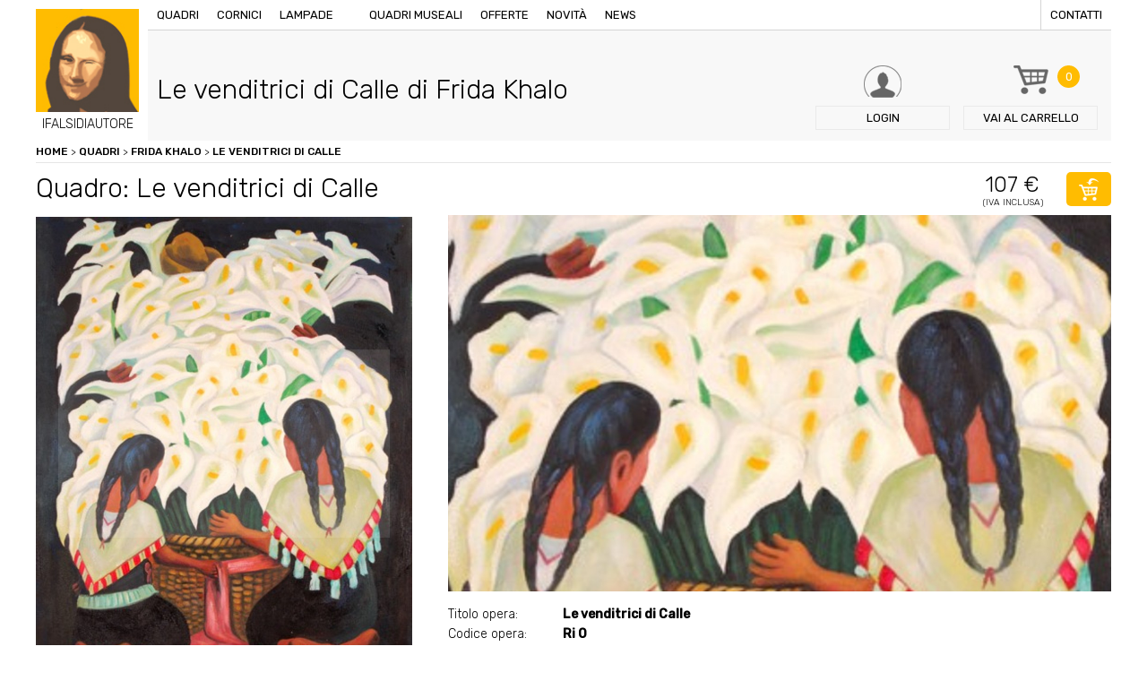

--- FILE ---
content_type: text/html; charset=UTF-8
request_url: https://www.ifalsidiautore.it/quadri/frida-khalo/le-venditrici-di-calle
body_size: 6886
content:
<!doctype html>
<html xmlns="http://www.w3.org/1999/xhtml" xml:lang="en" lang="en">
<!--[if lt IE 9]>
<script src="http://html5shim.googlecode.com/svn/trunk/html5.js"></script>
<![endif]-->
<head>
<title>Quadro Le venditrici di Calle di Rivera-Khalo, falso d'autore 60x50cm Personaggi e scene di vita</title>
<meta name="description" content="I Falsi di Autore presentano Le venditrici di Calle il falso di autore del pittore Rivera-Khalo, opera Personaggi e scene di vita con dimensioni 60x50cm. Acquista adesso il tuo quadro, il tuo falso d'autore." />
<meta http-equiv="Content-Type" content="text/html; charset=UTF-8" />
<meta name="viewport" content="width=device-width, initial-scale=1, maximum-scale=1, user-scalable=no" />
<link href="https://www.ifalsidiautore.it/css/screen.css" rel="stylesheet" type="text/css" />
<link href="https://www.ifalsidiautore.it/js/touchTouch/touchTouch.css" rel="stylesheet" type="text/css" />
<link href='https://fonts.googleapis.com/css?family=Rubik:400,500,300' rel='stylesheet' type='text/css'>
<link rel="icon" href="https://www.ifalsidiautore.it/favicon.ico" />
<link rel="apple-touch-icon" sizes="57x57" href="https://www.ifalsidiautore.it/favicon/apple-icon-57x57.png">
<link rel="apple-touch-icon" sizes="60x60" href="https://www.ifalsidiautore.it/favicon/apple-icon-60x60.png">
<link rel="apple-touch-icon" sizes="72x72" href="https://www.ifalsidiautore.it/favicon/apple-icon-72x72.png">
<link rel="apple-touch-icon" sizes="76x76" href="https://www.ifalsidiautore.it/favicon/apple-icon-76x76.png">
<link rel="apple-touch-icon" sizes="114x114" href="https://www.ifalsidiautore.it/favicon/apple-icon-114x114.png">
<link rel="apple-touch-icon" sizes="120x120" href="https://www.ifalsidiautore.it/favicon/apple-icon-120x120.png">
<link rel="apple-touch-icon" sizes="144x144" href="https://www.ifalsidiautore.it/favicon/apple-icon-144x144.png">
<link rel="apple-touch-icon" sizes="152x152" href="https://www.ifalsidiautore.it/favicon/apple-icon-152x152.png">
<link rel="apple-touch-icon" sizes="180x180" href="https://www.ifalsidiautore.it/favicon/apple-icon-180x180.png">
<link rel="icon" type="image/png" sizes="192x192" href="https://www.ifalsidiautore.it/favicon/android-icon-192x192.png">
<link rel="icon" type="image/png" sizes="32x32" href="https://www.ifalsidiautore.it/favicon/favicon-32x32.png">
<link rel="icon" type="image/png" sizes="96x96" href="https://www.ifalsidiautore.it/favicon/favicon-96x96.png">
<link rel="icon" type="image/png" sizes="16x16" href="https://www.ifalsidiautore.it/favicon/favicon-16x16.png">
<link rel="manifest" href="https://www.ifalsidiautore.it/favicon/manifest.json">
<meta name="msapplication-TileColor" content="#ffffff">
<meta name="msapplication-TileImage" content="https://www.ifalsidiautore.it/favicon/ms-icon-144x144.png">
<meta name="theme-color" content="#ffffff">
<meta itemprop="name" content="Quadro Le venditrici di Calle di Rivera-Khalo, falso d'autore 60x50cm Personaggi e scene di vita">
<meta itemprop="description" content="I Falsi di Autore presentano Le venditrici di Calle il falso di autore del pittore Rivera-Khalo, opera Personaggi e scene di vita con dimensioni 60x50cm. Acquista adesso il tuo quadro, il tuo falso d'autore."><meta itemprop="image" content="https://www.ifalsidiautore.it/uploads/2018-11-2/1200-1200/social_tmp.jpg">
<meta name="twitter:card" content="summary_large_image">
<meta name="twitter:site" content="@iFalsidAutore">
<meta name="twitter:title" content="Quadro Le venditrici di Calle di Rivera-Khalo, falso d'autore 60x50cm Personaggi e scene di vita">
<meta name="twitter:description" content="I Falsi di Autore presentano Le venditrici di Calle il falso di autore del pittore Rivera-Khalo, opera Personaggi e scene di vita con dimensioni 60x50cm. Acquista adesso il tuo quadro, il tuo falso d'autore.">
<meta name="twitter:creator" content="@iFalsidAutore"><meta name="twitter:image:src" content="https://www.ifalsidiautore.it/uploads/2018-11-2/600-600/social_tmp.jpg">
<meta property="og:title" content="Quadro Le venditrici di Calle di Rivera-Khalo, falso d'autore 60x50cm Personaggi e scene di vita" />
<meta property="og:type" content="article" />
<meta property="og:url" content="https://www.ifalsidiautore.it/quadri/frida-khalo/le-venditrici-di-calle" /><meta property="og:image" content="https://www.ifalsidiautore.it/uploads/2018-11-2/1200-1200/social_tmp.jpg">
<meta property="og:description" content="I Falsi di Autore presentano Le venditrici di Calle il falso di autore del pittore Rivera-Khalo, opera Personaggi e scene di vita con dimensioni 60x50cm. Acquista adesso il tuo quadro, il tuo falso d'autore." />
<script type="application/ld+json">
{
"@context": "https://schema.org",
"@type": "Product",
"image": "https://www.ifalsidiautore.it/uploads/2016-6-30/420-272/RI020ESS_0085_venditrici_di_calle.jpg",
"name": "Quadro Le venditrici di Calle di Rivera-Khalo, falso d'autore 60x50cm Personaggi e scene di vita",
"description": "I Falsi di Autore presentano Le venditrici di Calle il falso di autore del pittore Rivera-Khalo, opera Personaggi e scene di vita con dimensioni 60x50cm. Acquista adesso il tuo quadro, il tuo falso d'autore.",
"mpn": "3076",
"brand": {
"@type": "Thing",
"name": "ifalsidautore.it"
},
"offers": {
"@type": "AggregateOffer",
"priceCurrency": "EUR",
"highPrice": "107",
"lowPrice": "107",
"itemCondition": "https://schema.org/NewCondition",
"offers": [
{
"@type": "Offer",
"url": "https://www.ifalsidiautore.it/quadri/frida-khalo/le-venditrici-di-calle"
}
]
}
}
</script>
<script>(function(w,d,s,l,i){w[l]=w[l]||[];w[l].push({'gtm.start':
new Date().getTime(),event:'gtm.js'});var f=d.getElementsByTagName(s)[0],
j=d.createElement(s),dl=l!='dataLayer'?'&l='+l:'';j.async=true;j.src=
'https://www.googletagmanager.com/gtm.js?id='+i+dl;f.parentNode.insertBefore(j,f);
})(window,document,'script','dataLayer','GTM-N2N88HH');</script>
<script type="text/javascript">
var _iub = _iub || [];
_iub.csConfiguration = {
"consentOnContinuedBrowsing":false,"countryDetection":true,"enableCcpa":true,"enableLgpd":true,"enableTcf":true,"floatingPreferencesButtonDisplay":false,"googleAdditionalConsentMode":true,"invalidateConsentWithoutLog":true,"logLevel":"info","perPurposeConsent":true,"siteId":2810848,"whitelabel":false,"cookiePolicyId":32626337,"lang":"it",
"banner":{ "acceptButtonCaptionColor":"white","acceptButtonColor":"#FFBC01","acceptButtonDisplay":true,"backgroundColor":"#ffffff","backgroundOverlay":true,"closeButtonDisplay":false,"customizeButtonCaptionColor":"white","customizeButtonColor":"#212121","customizeButtonDisplay":true,"explicitWithdrawal":true,"listPurposes":true,"position":"float-bottom-center","rejectButtonCaptionColor":"white","rejectButtonColor":"#FFBC01","rejectButtonDisplay":true,"textColor":"#010101" },
"callback": {
onPreferenceExpressedOrNotNeeded: function(preference) {
dataLayer.push({
iubenda_ccpa_opted_out: _iub.cs.api.isCcpaOptedOut()
});
if (!preference) {
dataLayer.push({
event: "iubenda_preference_not_needed"
});
} else {
if (preference.consent === true) {
dataLayer.push({
event: "iubenda_consent_given"
});
} else if (preference.consent === false) {
dataLayer.push({
event: "iubenda_consent_rejected"
});
} else if (preference.purposes) {
for (var purposeId in preference.purposes) {
if (preference.purposes[purposeId]) {
dataLayer.push({
event: "iubenda_consent_given_purpose_" + purposeId
});
}
}
}
}
}
}
};
</script>
<script type="text/javascript" src="//cdn.iubenda.com/cs/tcf/stub-v2.js"></script>
<script type="text/javascript" src="//cdn.iubenda.com/cs/tcf/safe-tcf-v2.js"></script>
<script type="text/javascript" src="//cdn.iubenda.com/cs/ccpa/stub.js"></script>
<script type="text/javascript" src="//cdn.iubenda.com/cs/iubenda_cs.js" charset="UTF-8" async></script>
<style>.breadcrumbs ol{margin:0; padding:0;}
.breadcrumbs ol li{list-style:none; display:inline-block;}
</style></head>
<body class=" father-934 current-3076 paging-single">
<div class="griglia"><header class="box  box4_4 col1th box-id-2">
<a href="/" title="" class="logo">
<img src="/images/logo-ifalsidiautore.jpg" alt="" />
<span>IFALSIDIAUTORE</span>
</a>
<div class="top">
<div class="bg_menu"></div>
<div class="btn_menu"><span>Menu</span></div>
<nav class="menu">
<a href="/" title="Vendita copie di quadri famosi dipinti a mano ad olio su tela" class="logo_mobile">IFALSIDIAUTORE</a>
<a href="/quadri" title="Quadri d'autore, opere pittoriche false, quadri ad olio.">Quadri</a>
<a href="/cornici" title="Vendita cornici per quadri d'autore.">Cornici</a>
<a href="/lampade-stile-tiffany-e-moderne" title="Vendita lampade Tiffany o lampade moderne.">Lampade</a>
<a href="#" title=""></a>
<a href="/quadri-museali" title="Quadri museali, opere uniche da museo, ordina la tua copia.">Quadri museali</a>
<a href="/offerte" title="Offerte Opere, quadri, lampade e sculture in offerta.">Offerte</a>
<a href="/novita" title="Novità quadri lampade e cornici.">Novità</a>
<a href="/news/p/2018" title="Notizie artistiche, news legate al mondo dell'arte.">News</a>
<a href="/contatti" title="Contattare I Falsi di Autore di via Vittorio Emanuele 60 a Brescia." class="last">Contatti</a>
</nav>
</div>
<div class="box_search">
<p>Cerca nel sito quadri, sculture, lampade o cornici</p>
<form action="#">
<input type="text" name="query" placeholder="Inserisci parola da ricercare" />
<input type="hidden" value="it" name="lingua" />
<button type="submit" class="btn btn_fix bg_orange">Cerca</button>
</form>
</div>
<a href="/login" title="Login / Registrazione" class="btn_header login"><span class="txt">Login</span></a>
<a href="/carrello" title="Carrello de I Falsi di Autore, Acquista i nostri falsi originali." class="btn_header carrello"><span class="numb bg_orange">0</span><span class="txt"><span>Vai al </span>carrello</span></a>
<span class="btn_header cerca"><span class="txt">Cerca</span></span>
<div class="clear"></div>
</header><div class=clear></div><div style="display:none;">https://www.ifalsidiautore.it</div>
<div class="box  box4_4 col1th box-id-7" data-baseurl="https://www.ifalsidiautore.it/">
<div class="breadcrumbs">
<ol itemscope itemtype="http://schema.org/BreadcrumbList">
<li itemprop="itemListElement" itemscope itemtype="http://schema.org/ListItem" class="item_3076">
<a itemscope itemtype="http://schema.org/Thing"	itemprop="item" href="/" title="Vendita copie di quadri famosi dipinti a mano ad olio su tela" class="liv1" id="https://www.ifalsidiautore.it/">Home</a>&nbsp;>&nbsp;
<span itemprop="position" content="1"></span>
<span itemprop="name" content="Le venditrici di Calle"></span>
<li itemprop="itemListElement" itemscope itemtype="http://schema.org/ListItem" class="item_5">
<a itemscope itemtype="http://schema.org/Thing"	itemprop="item" href="/quadri" title="Quadri d'autore, opere pittoriche false, quadri ad olio." class="liv2" id="https://www.ifalsidiautore.it/quadri">Quadri</a>&nbsp;>&nbsp;
<span itemprop="position" content="2"></span>
<span itemprop="name" content="Quadri"></span>
<li itemprop="itemListElement" itemscope itemtype="http://schema.org/ListItem" class="item_934">
<a itemscope itemtype="http://schema.org/Thing"	itemprop="item" href="/quadri/frida-khalo" title="Frida Khalo" class="liv2" id="https://www.ifalsidiautore.it/quadri/frida-khalo">Frida Khalo</a>&nbsp;>&nbsp;
<span itemprop="position" content="3"></span>
<span itemprop="name" content="Frida Khalo"></span>
<li itemprop="itemListElement" itemscope itemtype="http://schema.org/ListItem" class="item_3076">
<a itemscope itemtype="http://schema.org/Thing" itemprop="item" href="/quadri/frida-khalo/le-venditrici-di-calle" title="Le venditrici di Calle" class="liv3" id="https://www.ifalsidiautore.it/quadri/frida-khalo/le-venditrici-di-calle">Le venditrici di Calle</a>
<span itemprop="position" content="4"></span>
<span itemprop="name" content="Le venditrici di Calle"></span>
</ol>
</div>
</div><div class=clear></div><div class="box  box4_4 col1th box-id-8">
<div class="box_title item_3076 padre_934">
<h1 class="title1">Le venditrici di Calle di Frida Khalo</h1>
<p class="title2"></p>
</div>
</div><div class=clear></div><div class="box  box4_4 col1th box-id-11">
<div class="title_prodotto">
<h2 class="title1">Quadro: Le venditrici di Calle</h2>
<p class="price"><span class="title2">107 €</span><span class="iva">(Iva inclusa)</span></p>
<form action="/plugins/Ecommerce.Execute.php" class="addToCart">
<input type="hidden" name="pagina[]" value="3076" />
<input type="hidden" name="l" value="it" />
<input type="hidden" name="action" value="add" />
<input type="hidden" name="redirect" value="https://www.ifalsidiautore.it/carrello" />
<button class="btn btn_icon btn_cart bg_orange"></button>
</form>
</div>
<div class="dettaglio_prodotto">
<div class="prodotto_sx"><div class="cover_prodotto foto_1"><img src="/uploads/2016-6-30/1620-0/RI020ESS_0085_venditrici_di_calle.jpg"  alt="Le venditrici di Calle" title="Le venditrici di Calle" loading="lazy" /></div>
<div class="thumb">
<div class="mask"><img src="/uploads/2016-6-30/172-172/RI020ESS_0085_venditrici_di_calle.jpg"  alt="Le venditrici di Calle" title="Le venditrici di Calle" class="thumb_1" loading="lazy" />
</div>
</div>
<div class="thumb mobile">
<div class="mask"><a href="/uploads/2016-6-30/800-0/RI020ESS_0085_venditrici_di_calle.jpg" title="Le venditrici di Calle"><img src="/uploads/2016-6-30/180-180/RI020ESS_0085_venditrici_di_calle.jpg"  alt="Le venditrici di Calle" title="Le venditrici di Calle" class="thumb_1" loading="lazy" /></a>
</div>
</div>
</div>
<div class="prodotto_dx">
<div class="scheda_tecnica">
<p><span>Titolo opera:</span> <strong>Le venditrici di Calle</strong></p>
<p><span>Codice opera:</span> <strong>Ri 0 </strong></p>
<p><span>Artista:</span> <a href="/quadri/frida-khalo" title="Frida Khalo"><strong>Rivera-Khalo</strong></a></p><p><span>Dimensioni:</span> <strong>60x50cm</strong></p>
<p><span>Categorie:</span> <strong>Contemporanei<br /> Moderni<br /> Novecento<br /> Personaggi e scene di vita<br /> </strong></p>
<p><span>Condizioni:</span> <strong></strong></p><p><span>Quantità:</span> <strong>0 *</strong></p>
<p><span>Genere:</span> <strong></strong></p>
<p><span>Prezzo:</span> <strong>106,57€ iva inc.</strong></p>
</div>
<form action="/plugins/Ecommerce.Execute.php" class="addToCart2">
<input type="hidden" name="pagina[]" value="3076" />
<input type="hidden" name="l" value="it" />
<input type="hidden" name="action" value="add" />
<input type="hidden" name="redirect" value="https://www.ifalsidiautore.it/carrello" />
<button class="btn btn_icon btn_cart2 bg_orange">acquista</button>
</form>
</div>
</div>
<div class="banner_avviso bg_lightgrey mt20"><p>Olio su tela eseguito rigorosamente a mano da esperti maestri copisti, che ne fanno un&#39;opera unica. L&#39;immagine in oggetto &egrave; una fotografia di un nostro quadro, che ne fa apprezzare la tecnica di esecuzione e la fedelt&agrave; all&#39;originale. Ogni opera &egrave; poi corredata da certificato di garanzia se richiesto. Offriamo il dipinto senza telaio per facilit&agrave;, sicurezza ed economicit&agrave; nel trasporto, telaio/cornice acquistabile a parte.&nbsp;(le sole tele vengono spedite arrotolate in un tubo rigido ben chiuso consegna in pochi giorni&nbsp;con Bartolini).&nbsp;Se con cornice/telaio invece tempi di 10 giorni circa</p>
</div>
<div class="banner_dispo bg_lightyellow mt20"><p><strong>* ORDINANDO L&#39;OPERA DOVRAI PAGARE SUBITO UN ACCONTO DEL 50% E UNA MAGGIORAZIONE 10% PER OGNI TELA SU RICHIESTA</strong>: tale maggiorazione &egrave; necessaria visto che realizziamo appositamente per Lei il dipinto non presente nei nostri magazzini.</p>
<p>I tempi di attesa sono di circa 45/60 giorni perch&egrave; ogni dipinto &egrave; eseguito interamente a mano. La copia verr&agrave; eseguita sulla base della foto del dipinto originale in nostro possesso. &nbsp;Il pagamento del saldo verr&agrave; effettuato ad opera conclusa tramite avviso da parte nostra per e-mail. &nbsp;Per maggiori informazioni scrivere a <a href="mailto:info@ifalsidiautore.it">info@ifalsidiautore.it</a></p>
</div>
</div><div class=clear></div>
<div class="box  box4_4 col1th box-id-12">
<p class="open_prodotti title2 mt40">Prodotti che potresti abbinare</p>
<div class="abbinamenti">
<div class="menu_abbinamenti">
<span class="active">Cornici</span>
<span>Quadri</span>
</div>
<div class="box_abbinamenti active">
<div class="elenco_prodotti">
</div>
</div>
<div class="box_abbinamenti">
<div class="elenco_prodotti">
<div class="box_prodotto">
<div class="txttop">
<p><a href="/donne" title="donne"><strong>donne</strong></a></p>
</div>
<div class="image"><a href="/donne" title="donne"><img src="/uploads/2016-6-30/220-0/womens%20picasso%20.jpg"  alt="donne" title="donne" loading="lazy" /></a></div>
<div class="txt">
<p>50x60cm</p>
<div class="price">
<span class="prezzo_ok">131€</span>
</div>
<form action="/plugins/Ecommerce.Execute.php?action=add&pagina=3254&l=it&redirect=https://www.ifalsidiautore.it/carrello" method="post">
<button class="btn btn_icon btn_cart bg_orange"></button>
</form>
<a href="/donne" title="donne" class="btn btn_small bg_orange">Dettagli</a>
<div class="clear"></div>
</div>
</div>
<div class="box_prodotto">
<div class="txttop">
<p><a href="/quadri/lautrec/lovers-2" title="Lovers 2"><strong>Lovers 2</strong></a></p>
</div>
<div class="image"><a href="/quadri/lautrec/lovers-2" title="Lovers 2"><img src="/uploads/2016-6-30/220-0/lautrec%20a%20letto%2050x60cm.JPG"  alt="Lovers 2" title="Lovers 2" loading="lazy" /></a></div>
<div class="txt">
<p>50x60cm</p>
<div class="price">
<span class="prezzo_ok">122€</span>
</div>
<form action="/plugins/Ecommerce.Execute.php?action=add&pagina=4648&l=it&redirect=https://www.ifalsidiautore.it/carrello" method="post">
<button class="btn btn_icon btn_cart bg_orange"></button>
</form>
<a href="/quadri/lautrec/lovers-2" title="Lovers 2" class="btn btn_small bg_orange">Dettagli</a>
<div class="clear"></div>
</div>
</div>
<div class="box_prodotto">
<div class="txttop">
<p><a href="/quadri/picasso/portrait-femme" title="Portrait femme"><strong>Portrait femme</strong></a></p>
</div>
<div class="image"><a href="/quadri/picasso/portrait-femme" title="Portrait femme"><img src="/uploads/2016-6-30/220-0/picass%20donna%20sgu.jpg"  alt="Portrait femme" title="Portrait femme" loading="lazy" /></a></div>
<div class="txt">
<p>60x50cm</p>
<div class="price">
<span class="prezzo_ok">107€</span>
</div>
<form action="/plugins/Ecommerce.Execute.php?action=add&pagina=1264&l=it&redirect=https://www.ifalsidiautore.it/carrello" method="post">
<button class="btn btn_icon btn_cart bg_orange"></button>
</form>
<a href="/quadri/picasso/portrait-femme" title="Portrait femme" class="btn btn_small bg_orange">Dettagli</a>
<div class="clear"></div>
</div>
</div>
</div>
</div>
</div>
</div><div class=clear></div><div class="box  box4_4 col1th box-id-13">
<div class="row_wall mt60">
</div>
</div><div class=clear></div><div class="box">
<div class="table banner_pagamenti bg_orange mt60">
<div class="td txt">
<p class="title1">I Falsi di Autore</p>
<p>Riproduzioni di quadri d’autore dipinte a mano, olio su tela.</p>
<p class="title2">più di 900 opere a catalogo</p>
</div>
<div class="td image"><img src="/images/pagamenti.png" alt="" /></div>
<nav class="td menu bg_violet"><span><a href="/termini-e-condizioni-d-acquisto" title="Condizioni d'acquisto">Condizioni d'acquisto</a></span><span><a href="/pagamento-sicuro" title="Pagamento sicuro">Pagamento sicuro</a></span><span><a href="/condizioni-di-spedizione" title="Condizioni di spedizione">Condizioni di spedizione</a></span>
</nav>
</div>
<footer>
<div class="dati">
<h3>ifalsidiautore.it - vendita copie di quadri famosi dipinti a mano ad olio su tela</h3>
<p> Directarte Srls - Via Vittorio Emanuele II, 60 - 25121 Tel. 030 7282188 - Fax.030 7281837<br />
P.IVA / C.F. 03802140982 Numero REA BS 436783 - Capitale sociale versato Euro 500,00 €<br />
Indirizzo PEC directarte@pec.intred.it - <a href="https://www.iubenda.com/privacy-policy/32626337" title="Privacy policy" rel="noopener" target="_blank">Privacy policy</a> - <a href="https://www.iubenda.com/privacy-policy/32626337/cookie-policy" title="Cookie policy" rel="noopener" target="_blank">Cookie policy</a> - <a href="#" class="iubenda-cs-preferences-link">Cookie Preference</a>
</p>
</div>
<nav class="menu chisiamo">
<p><strong>About us</strong></p>
<span><a href="/chi-siamo" title="Progetto dei Falsi di Autore">Chi siamo</a></span>
<span><a href="/lavora-con-noi" title="Come collaborare con i Falsi di Autore, lavora con noi.">Lavora con noi</a></span>
<span><a href="/contatti" title="Contattare I Falsi di Autore di via Vittorio Emanuele 60 a Brescia.">Contatti</a></span>
</nav>
<nav class="menu garanzie">
<p><strong>Garanzie</strong></p>
<span><a href="/condizioni-di-spedizione" title="Condizioni di spedizione de I Falsi di Autore.">Condizioni di spedizione</a></span>
<span><a href="/pagamento-sicuro" title="Pagamento sicuro I Falsi di Autore">Pagamento sicuro</a></span>
<span><a href="/termini-e-condizioni-d-acquisto" title="Termini e Condizioni d'Acquisto">Condizioni d'acquisto</a></span>
<span><a href="/nota-legale" title="Note legali sulla Privacy de I Falsi di Autore">Nota legale</a></span>
</nav>
<div class="newsletter">
<form action="/plugins/Users.Execute.php?action=store&l=it" method="post" id="registrazione_newsletter">
<p class="title">Newsletter</p>
<input type="email" name="email" placeholder="Inserisci la tua email" class="required" />
<button type="submit" class="btn btn_fix bg_orange">Iscriviti</button>
<div class="form-row">
<div class="form-check col-12">
<input type="checkbox" name="privacy" id="privacy" value="1" class="required">Dichiaro di aver letto l'informativa sulla <a href="https://www.iubenda.com/privacy-policy/32626337" title="Privacy Policy" target="_blank">privacy</a>
</div>
</div>
<div class="form-row">
<div class="form-check col-12">
<input type="checkbox" name="materiale_informativo" id="materiale_informativo" value="1" class="required">Acconsento al <a href="https://www.iubenda.com/privacy-policy/32626337" title="Privacy Policy" target="_blank">trattamento dei miei dati personali</a> per l’invio tramite e-mail di comunicazioni informative e promozionali, nonché newsletter da parte del Titolare in relazione alle iniziative proprie e/o di società controllate e/o collegate.
</div>
</div>
<div class="form-row"><script src="https://www.google.com/recaptcha/api.js?hl=it" async="" defer=""></script><div class="g-recaptcha" data-sitekey="6LfKtW0eAAAAAApzs6JdfsjMLc262UpQZzpefiFQ"></div>
</div>
</form>
</div>
</footer>
</div>
</div>
<script src="/js/jquery.js" type="text/javascript"></script>
<script src="/js/generic.js" type="text/javascript"></script>
<script src="/js/touchTouch/touchTouch.jquery.js"></script>
<script src="/js/featuredimagezoomer.js" type="text/javascript"></script>
<script src="/js/tabber-biz.js"></script>
<script src="/js/jquery.validate.js" type="text/javascript"></script>
<noscript><iframe src="https://www.googletagmanager.com/ns.html?id=GTM-N2N88HH" height="0" width="0" style="display:none;visibility:hidden"></iframe></noscript>
<script>$(document).ready(function(){
$('.thumb.mobile a').touchTouch();
$(".cover_prodotto.foto_1").addClass("active");
$(".thumb .thumb_1").addClass("active");
/* al click elimino tutti gli active */
$(".thumb img").click(function(){
$(".cover_prodotto").removeClass("active");
$(".thumb img").removeClass("active");
$(".cursorshade").removeClass("active");
$(".magnifyarea").removeClass("active");
$(".zoomtracker").removeClass("active");
});
/* imposto gli active all'elemento cliccato */
$(".thumb .thumb_1").click(function(){
$(".cover_prodotto.foto_1").addClass("active");
$(".thumb .thumb_1").addClass("active");
$(".cursorshade_1").addClass("active");
$(".magnifyarea_1").addClass("active");
$(".zoomtracker_1").addClass("active");
});
$(".thumb .thumb_2").click(function(){
$(".cover_prodotto.foto_2").addClass("active");
$(".thumb .thumb_2").addClass("active");
$(".cursorshade_2").addClass("active");
$(".magnifyarea_2").addClass("active");
$(".zoomtracker_2").addClass("active");
});
$(".thumb .thumb_3").click(function(){
$(".cover_prodotto.foto_3").addClass("active");
$(".thumb .thumb_3").addClass("active");
$(".cursorshade_3").addClass("active");
$(".magnifyarea_3").addClass("active");
$(".zoomtracker_3").addClass("active");
});
$(".thumb .thumb_4").click(function(){
$(".cover_prodotto.foto_4").addClass("active");
$(".thumb .thumb_4").addClass("active");
$(".cursorshade_4").addClass("active");
$(".magnifyarea_4").addClass("active");
$(".zoomtracker_4").addClass("active");
});
$('.cover_prodotto img').on("load", function(){
$('.cover_prodotto img').addimagezoom({
zoomrange: [2, 6],
magnifierpos: 'right',
cursorshade: true,
});
});
$('.cover_prodotto img').each(function(index, element){
$(element).attr("src", $(element).attr("src") );
});
/* Scelta della cornice */
$(".box_cornice .ant_cornice").click(function(){
$(".box_cornice .ant_cornice").removeClass("active");
$(this).addClass("active");
$(".box_cornice input[type=checkbox]").attr("checked",false);
$(".addToCart input.cornice").remove();
$(".addToCart").append('<input type="hidden" class="cornice" name="pagina[]" value="'+$(this).data("pagina")+'" />');
});
$(".box_cornice input[type=checkbox]").click(function(){
$(".addToCart input.cornice").remove();
if($(this).is(":checked")){
$(".addToCart input.cornice").remove();
$(".box_cornice .ant_cornice").removeClass("active");
} else {
return false;
}
});
});
$(document).ready(function(){
$(".open_prodotti").click(function(){
$(".menu_abbinamenti").toggleClass("active");
});
$(".box_abbinamenti").each(function(){
if($(this).find(".box_prodotto").size()==0){
$(".menu_abbinamenti span").eq($(".box_abbinamenti").index(this)).remove();
$(this).remove();
}
});
$(".abbinamenti").tabba();
});
$(document).ready(function(){
$("#registrazione_newsletter").validate();
});
</script></body>
</html><!-- FINE 0.074755191802979 Memoria allocata: 2048 KiB Query eseguite: 188 -->

--- FILE ---
content_type: text/html; charset=utf-8
request_url: https://www.google.com/recaptcha/api2/anchor?ar=1&k=6LfKtW0eAAAAAApzs6JdfsjMLc262UpQZzpefiFQ&co=aHR0cHM6Ly93d3cuaWZhbHNpZGlhdXRvcmUuaXQ6NDQz&hl=it&v=PoyoqOPhxBO7pBk68S4YbpHZ&size=normal&anchor-ms=20000&execute-ms=30000&cb=cjt7f2fgmhoa
body_size: 49695
content:
<!DOCTYPE HTML><html dir="ltr" lang="it"><head><meta http-equiv="Content-Type" content="text/html; charset=UTF-8">
<meta http-equiv="X-UA-Compatible" content="IE=edge">
<title>reCAPTCHA</title>
<style type="text/css">
/* cyrillic-ext */
@font-face {
  font-family: 'Roboto';
  font-style: normal;
  font-weight: 400;
  font-stretch: 100%;
  src: url(//fonts.gstatic.com/s/roboto/v48/KFO7CnqEu92Fr1ME7kSn66aGLdTylUAMa3GUBHMdazTgWw.woff2) format('woff2');
  unicode-range: U+0460-052F, U+1C80-1C8A, U+20B4, U+2DE0-2DFF, U+A640-A69F, U+FE2E-FE2F;
}
/* cyrillic */
@font-face {
  font-family: 'Roboto';
  font-style: normal;
  font-weight: 400;
  font-stretch: 100%;
  src: url(//fonts.gstatic.com/s/roboto/v48/KFO7CnqEu92Fr1ME7kSn66aGLdTylUAMa3iUBHMdazTgWw.woff2) format('woff2');
  unicode-range: U+0301, U+0400-045F, U+0490-0491, U+04B0-04B1, U+2116;
}
/* greek-ext */
@font-face {
  font-family: 'Roboto';
  font-style: normal;
  font-weight: 400;
  font-stretch: 100%;
  src: url(//fonts.gstatic.com/s/roboto/v48/KFO7CnqEu92Fr1ME7kSn66aGLdTylUAMa3CUBHMdazTgWw.woff2) format('woff2');
  unicode-range: U+1F00-1FFF;
}
/* greek */
@font-face {
  font-family: 'Roboto';
  font-style: normal;
  font-weight: 400;
  font-stretch: 100%;
  src: url(//fonts.gstatic.com/s/roboto/v48/KFO7CnqEu92Fr1ME7kSn66aGLdTylUAMa3-UBHMdazTgWw.woff2) format('woff2');
  unicode-range: U+0370-0377, U+037A-037F, U+0384-038A, U+038C, U+038E-03A1, U+03A3-03FF;
}
/* math */
@font-face {
  font-family: 'Roboto';
  font-style: normal;
  font-weight: 400;
  font-stretch: 100%;
  src: url(//fonts.gstatic.com/s/roboto/v48/KFO7CnqEu92Fr1ME7kSn66aGLdTylUAMawCUBHMdazTgWw.woff2) format('woff2');
  unicode-range: U+0302-0303, U+0305, U+0307-0308, U+0310, U+0312, U+0315, U+031A, U+0326-0327, U+032C, U+032F-0330, U+0332-0333, U+0338, U+033A, U+0346, U+034D, U+0391-03A1, U+03A3-03A9, U+03B1-03C9, U+03D1, U+03D5-03D6, U+03F0-03F1, U+03F4-03F5, U+2016-2017, U+2034-2038, U+203C, U+2040, U+2043, U+2047, U+2050, U+2057, U+205F, U+2070-2071, U+2074-208E, U+2090-209C, U+20D0-20DC, U+20E1, U+20E5-20EF, U+2100-2112, U+2114-2115, U+2117-2121, U+2123-214F, U+2190, U+2192, U+2194-21AE, U+21B0-21E5, U+21F1-21F2, U+21F4-2211, U+2213-2214, U+2216-22FF, U+2308-230B, U+2310, U+2319, U+231C-2321, U+2336-237A, U+237C, U+2395, U+239B-23B7, U+23D0, U+23DC-23E1, U+2474-2475, U+25AF, U+25B3, U+25B7, U+25BD, U+25C1, U+25CA, U+25CC, U+25FB, U+266D-266F, U+27C0-27FF, U+2900-2AFF, U+2B0E-2B11, U+2B30-2B4C, U+2BFE, U+3030, U+FF5B, U+FF5D, U+1D400-1D7FF, U+1EE00-1EEFF;
}
/* symbols */
@font-face {
  font-family: 'Roboto';
  font-style: normal;
  font-weight: 400;
  font-stretch: 100%;
  src: url(//fonts.gstatic.com/s/roboto/v48/KFO7CnqEu92Fr1ME7kSn66aGLdTylUAMaxKUBHMdazTgWw.woff2) format('woff2');
  unicode-range: U+0001-000C, U+000E-001F, U+007F-009F, U+20DD-20E0, U+20E2-20E4, U+2150-218F, U+2190, U+2192, U+2194-2199, U+21AF, U+21E6-21F0, U+21F3, U+2218-2219, U+2299, U+22C4-22C6, U+2300-243F, U+2440-244A, U+2460-24FF, U+25A0-27BF, U+2800-28FF, U+2921-2922, U+2981, U+29BF, U+29EB, U+2B00-2BFF, U+4DC0-4DFF, U+FFF9-FFFB, U+10140-1018E, U+10190-1019C, U+101A0, U+101D0-101FD, U+102E0-102FB, U+10E60-10E7E, U+1D2C0-1D2D3, U+1D2E0-1D37F, U+1F000-1F0FF, U+1F100-1F1AD, U+1F1E6-1F1FF, U+1F30D-1F30F, U+1F315, U+1F31C, U+1F31E, U+1F320-1F32C, U+1F336, U+1F378, U+1F37D, U+1F382, U+1F393-1F39F, U+1F3A7-1F3A8, U+1F3AC-1F3AF, U+1F3C2, U+1F3C4-1F3C6, U+1F3CA-1F3CE, U+1F3D4-1F3E0, U+1F3ED, U+1F3F1-1F3F3, U+1F3F5-1F3F7, U+1F408, U+1F415, U+1F41F, U+1F426, U+1F43F, U+1F441-1F442, U+1F444, U+1F446-1F449, U+1F44C-1F44E, U+1F453, U+1F46A, U+1F47D, U+1F4A3, U+1F4B0, U+1F4B3, U+1F4B9, U+1F4BB, U+1F4BF, U+1F4C8-1F4CB, U+1F4D6, U+1F4DA, U+1F4DF, U+1F4E3-1F4E6, U+1F4EA-1F4ED, U+1F4F7, U+1F4F9-1F4FB, U+1F4FD-1F4FE, U+1F503, U+1F507-1F50B, U+1F50D, U+1F512-1F513, U+1F53E-1F54A, U+1F54F-1F5FA, U+1F610, U+1F650-1F67F, U+1F687, U+1F68D, U+1F691, U+1F694, U+1F698, U+1F6AD, U+1F6B2, U+1F6B9-1F6BA, U+1F6BC, U+1F6C6-1F6CF, U+1F6D3-1F6D7, U+1F6E0-1F6EA, U+1F6F0-1F6F3, U+1F6F7-1F6FC, U+1F700-1F7FF, U+1F800-1F80B, U+1F810-1F847, U+1F850-1F859, U+1F860-1F887, U+1F890-1F8AD, U+1F8B0-1F8BB, U+1F8C0-1F8C1, U+1F900-1F90B, U+1F93B, U+1F946, U+1F984, U+1F996, U+1F9E9, U+1FA00-1FA6F, U+1FA70-1FA7C, U+1FA80-1FA89, U+1FA8F-1FAC6, U+1FACE-1FADC, U+1FADF-1FAE9, U+1FAF0-1FAF8, U+1FB00-1FBFF;
}
/* vietnamese */
@font-face {
  font-family: 'Roboto';
  font-style: normal;
  font-weight: 400;
  font-stretch: 100%;
  src: url(//fonts.gstatic.com/s/roboto/v48/KFO7CnqEu92Fr1ME7kSn66aGLdTylUAMa3OUBHMdazTgWw.woff2) format('woff2');
  unicode-range: U+0102-0103, U+0110-0111, U+0128-0129, U+0168-0169, U+01A0-01A1, U+01AF-01B0, U+0300-0301, U+0303-0304, U+0308-0309, U+0323, U+0329, U+1EA0-1EF9, U+20AB;
}
/* latin-ext */
@font-face {
  font-family: 'Roboto';
  font-style: normal;
  font-weight: 400;
  font-stretch: 100%;
  src: url(//fonts.gstatic.com/s/roboto/v48/KFO7CnqEu92Fr1ME7kSn66aGLdTylUAMa3KUBHMdazTgWw.woff2) format('woff2');
  unicode-range: U+0100-02BA, U+02BD-02C5, U+02C7-02CC, U+02CE-02D7, U+02DD-02FF, U+0304, U+0308, U+0329, U+1D00-1DBF, U+1E00-1E9F, U+1EF2-1EFF, U+2020, U+20A0-20AB, U+20AD-20C0, U+2113, U+2C60-2C7F, U+A720-A7FF;
}
/* latin */
@font-face {
  font-family: 'Roboto';
  font-style: normal;
  font-weight: 400;
  font-stretch: 100%;
  src: url(//fonts.gstatic.com/s/roboto/v48/KFO7CnqEu92Fr1ME7kSn66aGLdTylUAMa3yUBHMdazQ.woff2) format('woff2');
  unicode-range: U+0000-00FF, U+0131, U+0152-0153, U+02BB-02BC, U+02C6, U+02DA, U+02DC, U+0304, U+0308, U+0329, U+2000-206F, U+20AC, U+2122, U+2191, U+2193, U+2212, U+2215, U+FEFF, U+FFFD;
}
/* cyrillic-ext */
@font-face {
  font-family: 'Roboto';
  font-style: normal;
  font-weight: 500;
  font-stretch: 100%;
  src: url(//fonts.gstatic.com/s/roboto/v48/KFO7CnqEu92Fr1ME7kSn66aGLdTylUAMa3GUBHMdazTgWw.woff2) format('woff2');
  unicode-range: U+0460-052F, U+1C80-1C8A, U+20B4, U+2DE0-2DFF, U+A640-A69F, U+FE2E-FE2F;
}
/* cyrillic */
@font-face {
  font-family: 'Roboto';
  font-style: normal;
  font-weight: 500;
  font-stretch: 100%;
  src: url(//fonts.gstatic.com/s/roboto/v48/KFO7CnqEu92Fr1ME7kSn66aGLdTylUAMa3iUBHMdazTgWw.woff2) format('woff2');
  unicode-range: U+0301, U+0400-045F, U+0490-0491, U+04B0-04B1, U+2116;
}
/* greek-ext */
@font-face {
  font-family: 'Roboto';
  font-style: normal;
  font-weight: 500;
  font-stretch: 100%;
  src: url(//fonts.gstatic.com/s/roboto/v48/KFO7CnqEu92Fr1ME7kSn66aGLdTylUAMa3CUBHMdazTgWw.woff2) format('woff2');
  unicode-range: U+1F00-1FFF;
}
/* greek */
@font-face {
  font-family: 'Roboto';
  font-style: normal;
  font-weight: 500;
  font-stretch: 100%;
  src: url(//fonts.gstatic.com/s/roboto/v48/KFO7CnqEu92Fr1ME7kSn66aGLdTylUAMa3-UBHMdazTgWw.woff2) format('woff2');
  unicode-range: U+0370-0377, U+037A-037F, U+0384-038A, U+038C, U+038E-03A1, U+03A3-03FF;
}
/* math */
@font-face {
  font-family: 'Roboto';
  font-style: normal;
  font-weight: 500;
  font-stretch: 100%;
  src: url(//fonts.gstatic.com/s/roboto/v48/KFO7CnqEu92Fr1ME7kSn66aGLdTylUAMawCUBHMdazTgWw.woff2) format('woff2');
  unicode-range: U+0302-0303, U+0305, U+0307-0308, U+0310, U+0312, U+0315, U+031A, U+0326-0327, U+032C, U+032F-0330, U+0332-0333, U+0338, U+033A, U+0346, U+034D, U+0391-03A1, U+03A3-03A9, U+03B1-03C9, U+03D1, U+03D5-03D6, U+03F0-03F1, U+03F4-03F5, U+2016-2017, U+2034-2038, U+203C, U+2040, U+2043, U+2047, U+2050, U+2057, U+205F, U+2070-2071, U+2074-208E, U+2090-209C, U+20D0-20DC, U+20E1, U+20E5-20EF, U+2100-2112, U+2114-2115, U+2117-2121, U+2123-214F, U+2190, U+2192, U+2194-21AE, U+21B0-21E5, U+21F1-21F2, U+21F4-2211, U+2213-2214, U+2216-22FF, U+2308-230B, U+2310, U+2319, U+231C-2321, U+2336-237A, U+237C, U+2395, U+239B-23B7, U+23D0, U+23DC-23E1, U+2474-2475, U+25AF, U+25B3, U+25B7, U+25BD, U+25C1, U+25CA, U+25CC, U+25FB, U+266D-266F, U+27C0-27FF, U+2900-2AFF, U+2B0E-2B11, U+2B30-2B4C, U+2BFE, U+3030, U+FF5B, U+FF5D, U+1D400-1D7FF, U+1EE00-1EEFF;
}
/* symbols */
@font-face {
  font-family: 'Roboto';
  font-style: normal;
  font-weight: 500;
  font-stretch: 100%;
  src: url(//fonts.gstatic.com/s/roboto/v48/KFO7CnqEu92Fr1ME7kSn66aGLdTylUAMaxKUBHMdazTgWw.woff2) format('woff2');
  unicode-range: U+0001-000C, U+000E-001F, U+007F-009F, U+20DD-20E0, U+20E2-20E4, U+2150-218F, U+2190, U+2192, U+2194-2199, U+21AF, U+21E6-21F0, U+21F3, U+2218-2219, U+2299, U+22C4-22C6, U+2300-243F, U+2440-244A, U+2460-24FF, U+25A0-27BF, U+2800-28FF, U+2921-2922, U+2981, U+29BF, U+29EB, U+2B00-2BFF, U+4DC0-4DFF, U+FFF9-FFFB, U+10140-1018E, U+10190-1019C, U+101A0, U+101D0-101FD, U+102E0-102FB, U+10E60-10E7E, U+1D2C0-1D2D3, U+1D2E0-1D37F, U+1F000-1F0FF, U+1F100-1F1AD, U+1F1E6-1F1FF, U+1F30D-1F30F, U+1F315, U+1F31C, U+1F31E, U+1F320-1F32C, U+1F336, U+1F378, U+1F37D, U+1F382, U+1F393-1F39F, U+1F3A7-1F3A8, U+1F3AC-1F3AF, U+1F3C2, U+1F3C4-1F3C6, U+1F3CA-1F3CE, U+1F3D4-1F3E0, U+1F3ED, U+1F3F1-1F3F3, U+1F3F5-1F3F7, U+1F408, U+1F415, U+1F41F, U+1F426, U+1F43F, U+1F441-1F442, U+1F444, U+1F446-1F449, U+1F44C-1F44E, U+1F453, U+1F46A, U+1F47D, U+1F4A3, U+1F4B0, U+1F4B3, U+1F4B9, U+1F4BB, U+1F4BF, U+1F4C8-1F4CB, U+1F4D6, U+1F4DA, U+1F4DF, U+1F4E3-1F4E6, U+1F4EA-1F4ED, U+1F4F7, U+1F4F9-1F4FB, U+1F4FD-1F4FE, U+1F503, U+1F507-1F50B, U+1F50D, U+1F512-1F513, U+1F53E-1F54A, U+1F54F-1F5FA, U+1F610, U+1F650-1F67F, U+1F687, U+1F68D, U+1F691, U+1F694, U+1F698, U+1F6AD, U+1F6B2, U+1F6B9-1F6BA, U+1F6BC, U+1F6C6-1F6CF, U+1F6D3-1F6D7, U+1F6E0-1F6EA, U+1F6F0-1F6F3, U+1F6F7-1F6FC, U+1F700-1F7FF, U+1F800-1F80B, U+1F810-1F847, U+1F850-1F859, U+1F860-1F887, U+1F890-1F8AD, U+1F8B0-1F8BB, U+1F8C0-1F8C1, U+1F900-1F90B, U+1F93B, U+1F946, U+1F984, U+1F996, U+1F9E9, U+1FA00-1FA6F, U+1FA70-1FA7C, U+1FA80-1FA89, U+1FA8F-1FAC6, U+1FACE-1FADC, U+1FADF-1FAE9, U+1FAF0-1FAF8, U+1FB00-1FBFF;
}
/* vietnamese */
@font-face {
  font-family: 'Roboto';
  font-style: normal;
  font-weight: 500;
  font-stretch: 100%;
  src: url(//fonts.gstatic.com/s/roboto/v48/KFO7CnqEu92Fr1ME7kSn66aGLdTylUAMa3OUBHMdazTgWw.woff2) format('woff2');
  unicode-range: U+0102-0103, U+0110-0111, U+0128-0129, U+0168-0169, U+01A0-01A1, U+01AF-01B0, U+0300-0301, U+0303-0304, U+0308-0309, U+0323, U+0329, U+1EA0-1EF9, U+20AB;
}
/* latin-ext */
@font-face {
  font-family: 'Roboto';
  font-style: normal;
  font-weight: 500;
  font-stretch: 100%;
  src: url(//fonts.gstatic.com/s/roboto/v48/KFO7CnqEu92Fr1ME7kSn66aGLdTylUAMa3KUBHMdazTgWw.woff2) format('woff2');
  unicode-range: U+0100-02BA, U+02BD-02C5, U+02C7-02CC, U+02CE-02D7, U+02DD-02FF, U+0304, U+0308, U+0329, U+1D00-1DBF, U+1E00-1E9F, U+1EF2-1EFF, U+2020, U+20A0-20AB, U+20AD-20C0, U+2113, U+2C60-2C7F, U+A720-A7FF;
}
/* latin */
@font-face {
  font-family: 'Roboto';
  font-style: normal;
  font-weight: 500;
  font-stretch: 100%;
  src: url(//fonts.gstatic.com/s/roboto/v48/KFO7CnqEu92Fr1ME7kSn66aGLdTylUAMa3yUBHMdazQ.woff2) format('woff2');
  unicode-range: U+0000-00FF, U+0131, U+0152-0153, U+02BB-02BC, U+02C6, U+02DA, U+02DC, U+0304, U+0308, U+0329, U+2000-206F, U+20AC, U+2122, U+2191, U+2193, U+2212, U+2215, U+FEFF, U+FFFD;
}
/* cyrillic-ext */
@font-face {
  font-family: 'Roboto';
  font-style: normal;
  font-weight: 900;
  font-stretch: 100%;
  src: url(//fonts.gstatic.com/s/roboto/v48/KFO7CnqEu92Fr1ME7kSn66aGLdTylUAMa3GUBHMdazTgWw.woff2) format('woff2');
  unicode-range: U+0460-052F, U+1C80-1C8A, U+20B4, U+2DE0-2DFF, U+A640-A69F, U+FE2E-FE2F;
}
/* cyrillic */
@font-face {
  font-family: 'Roboto';
  font-style: normal;
  font-weight: 900;
  font-stretch: 100%;
  src: url(//fonts.gstatic.com/s/roboto/v48/KFO7CnqEu92Fr1ME7kSn66aGLdTylUAMa3iUBHMdazTgWw.woff2) format('woff2');
  unicode-range: U+0301, U+0400-045F, U+0490-0491, U+04B0-04B1, U+2116;
}
/* greek-ext */
@font-face {
  font-family: 'Roboto';
  font-style: normal;
  font-weight: 900;
  font-stretch: 100%;
  src: url(//fonts.gstatic.com/s/roboto/v48/KFO7CnqEu92Fr1ME7kSn66aGLdTylUAMa3CUBHMdazTgWw.woff2) format('woff2');
  unicode-range: U+1F00-1FFF;
}
/* greek */
@font-face {
  font-family: 'Roboto';
  font-style: normal;
  font-weight: 900;
  font-stretch: 100%;
  src: url(//fonts.gstatic.com/s/roboto/v48/KFO7CnqEu92Fr1ME7kSn66aGLdTylUAMa3-UBHMdazTgWw.woff2) format('woff2');
  unicode-range: U+0370-0377, U+037A-037F, U+0384-038A, U+038C, U+038E-03A1, U+03A3-03FF;
}
/* math */
@font-face {
  font-family: 'Roboto';
  font-style: normal;
  font-weight: 900;
  font-stretch: 100%;
  src: url(//fonts.gstatic.com/s/roboto/v48/KFO7CnqEu92Fr1ME7kSn66aGLdTylUAMawCUBHMdazTgWw.woff2) format('woff2');
  unicode-range: U+0302-0303, U+0305, U+0307-0308, U+0310, U+0312, U+0315, U+031A, U+0326-0327, U+032C, U+032F-0330, U+0332-0333, U+0338, U+033A, U+0346, U+034D, U+0391-03A1, U+03A3-03A9, U+03B1-03C9, U+03D1, U+03D5-03D6, U+03F0-03F1, U+03F4-03F5, U+2016-2017, U+2034-2038, U+203C, U+2040, U+2043, U+2047, U+2050, U+2057, U+205F, U+2070-2071, U+2074-208E, U+2090-209C, U+20D0-20DC, U+20E1, U+20E5-20EF, U+2100-2112, U+2114-2115, U+2117-2121, U+2123-214F, U+2190, U+2192, U+2194-21AE, U+21B0-21E5, U+21F1-21F2, U+21F4-2211, U+2213-2214, U+2216-22FF, U+2308-230B, U+2310, U+2319, U+231C-2321, U+2336-237A, U+237C, U+2395, U+239B-23B7, U+23D0, U+23DC-23E1, U+2474-2475, U+25AF, U+25B3, U+25B7, U+25BD, U+25C1, U+25CA, U+25CC, U+25FB, U+266D-266F, U+27C0-27FF, U+2900-2AFF, U+2B0E-2B11, U+2B30-2B4C, U+2BFE, U+3030, U+FF5B, U+FF5D, U+1D400-1D7FF, U+1EE00-1EEFF;
}
/* symbols */
@font-face {
  font-family: 'Roboto';
  font-style: normal;
  font-weight: 900;
  font-stretch: 100%;
  src: url(//fonts.gstatic.com/s/roboto/v48/KFO7CnqEu92Fr1ME7kSn66aGLdTylUAMaxKUBHMdazTgWw.woff2) format('woff2');
  unicode-range: U+0001-000C, U+000E-001F, U+007F-009F, U+20DD-20E0, U+20E2-20E4, U+2150-218F, U+2190, U+2192, U+2194-2199, U+21AF, U+21E6-21F0, U+21F3, U+2218-2219, U+2299, U+22C4-22C6, U+2300-243F, U+2440-244A, U+2460-24FF, U+25A0-27BF, U+2800-28FF, U+2921-2922, U+2981, U+29BF, U+29EB, U+2B00-2BFF, U+4DC0-4DFF, U+FFF9-FFFB, U+10140-1018E, U+10190-1019C, U+101A0, U+101D0-101FD, U+102E0-102FB, U+10E60-10E7E, U+1D2C0-1D2D3, U+1D2E0-1D37F, U+1F000-1F0FF, U+1F100-1F1AD, U+1F1E6-1F1FF, U+1F30D-1F30F, U+1F315, U+1F31C, U+1F31E, U+1F320-1F32C, U+1F336, U+1F378, U+1F37D, U+1F382, U+1F393-1F39F, U+1F3A7-1F3A8, U+1F3AC-1F3AF, U+1F3C2, U+1F3C4-1F3C6, U+1F3CA-1F3CE, U+1F3D4-1F3E0, U+1F3ED, U+1F3F1-1F3F3, U+1F3F5-1F3F7, U+1F408, U+1F415, U+1F41F, U+1F426, U+1F43F, U+1F441-1F442, U+1F444, U+1F446-1F449, U+1F44C-1F44E, U+1F453, U+1F46A, U+1F47D, U+1F4A3, U+1F4B0, U+1F4B3, U+1F4B9, U+1F4BB, U+1F4BF, U+1F4C8-1F4CB, U+1F4D6, U+1F4DA, U+1F4DF, U+1F4E3-1F4E6, U+1F4EA-1F4ED, U+1F4F7, U+1F4F9-1F4FB, U+1F4FD-1F4FE, U+1F503, U+1F507-1F50B, U+1F50D, U+1F512-1F513, U+1F53E-1F54A, U+1F54F-1F5FA, U+1F610, U+1F650-1F67F, U+1F687, U+1F68D, U+1F691, U+1F694, U+1F698, U+1F6AD, U+1F6B2, U+1F6B9-1F6BA, U+1F6BC, U+1F6C6-1F6CF, U+1F6D3-1F6D7, U+1F6E0-1F6EA, U+1F6F0-1F6F3, U+1F6F7-1F6FC, U+1F700-1F7FF, U+1F800-1F80B, U+1F810-1F847, U+1F850-1F859, U+1F860-1F887, U+1F890-1F8AD, U+1F8B0-1F8BB, U+1F8C0-1F8C1, U+1F900-1F90B, U+1F93B, U+1F946, U+1F984, U+1F996, U+1F9E9, U+1FA00-1FA6F, U+1FA70-1FA7C, U+1FA80-1FA89, U+1FA8F-1FAC6, U+1FACE-1FADC, U+1FADF-1FAE9, U+1FAF0-1FAF8, U+1FB00-1FBFF;
}
/* vietnamese */
@font-face {
  font-family: 'Roboto';
  font-style: normal;
  font-weight: 900;
  font-stretch: 100%;
  src: url(//fonts.gstatic.com/s/roboto/v48/KFO7CnqEu92Fr1ME7kSn66aGLdTylUAMa3OUBHMdazTgWw.woff2) format('woff2');
  unicode-range: U+0102-0103, U+0110-0111, U+0128-0129, U+0168-0169, U+01A0-01A1, U+01AF-01B0, U+0300-0301, U+0303-0304, U+0308-0309, U+0323, U+0329, U+1EA0-1EF9, U+20AB;
}
/* latin-ext */
@font-face {
  font-family: 'Roboto';
  font-style: normal;
  font-weight: 900;
  font-stretch: 100%;
  src: url(//fonts.gstatic.com/s/roboto/v48/KFO7CnqEu92Fr1ME7kSn66aGLdTylUAMa3KUBHMdazTgWw.woff2) format('woff2');
  unicode-range: U+0100-02BA, U+02BD-02C5, U+02C7-02CC, U+02CE-02D7, U+02DD-02FF, U+0304, U+0308, U+0329, U+1D00-1DBF, U+1E00-1E9F, U+1EF2-1EFF, U+2020, U+20A0-20AB, U+20AD-20C0, U+2113, U+2C60-2C7F, U+A720-A7FF;
}
/* latin */
@font-face {
  font-family: 'Roboto';
  font-style: normal;
  font-weight: 900;
  font-stretch: 100%;
  src: url(//fonts.gstatic.com/s/roboto/v48/KFO7CnqEu92Fr1ME7kSn66aGLdTylUAMa3yUBHMdazQ.woff2) format('woff2');
  unicode-range: U+0000-00FF, U+0131, U+0152-0153, U+02BB-02BC, U+02C6, U+02DA, U+02DC, U+0304, U+0308, U+0329, U+2000-206F, U+20AC, U+2122, U+2191, U+2193, U+2212, U+2215, U+FEFF, U+FFFD;
}

</style>
<link rel="stylesheet" type="text/css" href="https://www.gstatic.com/recaptcha/releases/PoyoqOPhxBO7pBk68S4YbpHZ/styles__ltr.css">
<script nonce="DUW6QcSaOGdYOZQ2x26smw" type="text/javascript">window['__recaptcha_api'] = 'https://www.google.com/recaptcha/api2/';</script>
<script type="text/javascript" src="https://www.gstatic.com/recaptcha/releases/PoyoqOPhxBO7pBk68S4YbpHZ/recaptcha__it.js" nonce="DUW6QcSaOGdYOZQ2x26smw">
      
    </script></head>
<body><div id="rc-anchor-alert" class="rc-anchor-alert"></div>
<input type="hidden" id="recaptcha-token" value="[base64]">
<script type="text/javascript" nonce="DUW6QcSaOGdYOZQ2x26smw">
      recaptcha.anchor.Main.init("[\x22ainput\x22,[\x22bgdata\x22,\x22\x22,\[base64]/[base64]/bmV3IFpbdF0obVswXSk6Sz09Mj9uZXcgWlt0XShtWzBdLG1bMV0pOks9PTM/bmV3IFpbdF0obVswXSxtWzFdLG1bMl0pOks9PTQ/[base64]/[base64]/[base64]/[base64]/[base64]/[base64]/[base64]/[base64]/[base64]/[base64]/[base64]/[base64]/[base64]/[base64]\\u003d\\u003d\x22,\[base64]\\u003d\\u003d\x22,\x22w5V/Nh1DwpnDq07Di8OyZcOfw58lwpdaPsOCbsOOwootw5wkQiXDuBNKw4vCjg8Dw4EYMh/Cr8KNw4HCnV3CtjRTcMO+XS3CpMOewpXCo8O4wp3CoWwOI8K6wqA5bgXCsMOOwoYJCTwxw4jCmsKqCsODw79adAjCjcKWwrk1w5J3UMKMw7/[base64]/ClT7Ch3rCr8OfUcKqw7jDs8KvBcOvwrPCj8Knwpkew6VqfmfDqsKmOg1ewqvCu8Oiw5bDj8KGwqxKworDtcOzwq8sw4/[base64]/[base64]/w7jDlz1zwqtiw4Y+ZQ/DmMKLw5tKOcKQwrfClAphVMOTw4bDhlzCoQYLw7ApwromKcKjeGYWwqvDg8KQNlZ4w7U5w5TDhThnw4fClTY9WiTCshU0TsOzw7/DsGpnLcOyWkgBPsOMEyAmw7fCqMKaJhDDtsO9wqXDsVItwqTDicK0w4k/[base64]/[base64]/CvcKUwoZEeVYyMsKeecKMw6NDw4Fdwp8RS8Kwwr57w7RLw5gkw6vDuMKRAMOaWwczw4DDtMKEAcOGfEzCl8K9wrrDqsOpwrZ1f8KRwprDvQXDosKEwozDksKtGcKNwp/CssO4QcKtwpfDnsKgUMOuwo4xG8KywrzDksOZY8KFVsKoHnLDt2ILw71qw4vCi8KiHsKBw4/Dn1JPwpjCm8Kowp5vSynCosOyU8Kuwo7CiFDCsgUdwoU3wr4uw4p+PxvCoCYBwqbCjcOSaMODKDPCrcOqwqRqwq/DuTQfwqpnFgnCtVHCgzhEwqMPwqtyw6BTb2DCtcKiw7UgaBh4F3IvfAxRc8KXexIywodyw67Cp8O9woJlHnJ5w7A/JCxbwrfDpcOkBULCgRNcHMKjbStPIsODw77Cn8K/wqMlKsOfR3YtC8Oac8OAwoYZbcKFTmbDucKCwrjCksOdGsOtbwzDmsKrw5/[base64]/Dh8Odw6w0wqMdRsOcw6XCtF/DhsOEw7onwo/ColjDkzMFQDnCpHYefcKNO8KcJcOgT8OGEMO1cUnCpMKNLsOww7LDssKyCsK8w5FUKkvCun/DiS7CusOUw5V8CHfCsBzCrn0hwrN1w7l5w6l3U0d7wp8IGMOjw7xcwqxfP1HCvcOTw5nDvcORwpoSXTrDkDMcO8OmGcOxw40rw6nCi8ODBMKCw5HDp3fCojLCvkbDp07DgMKWVyTDnzh5YHnCmcOzwrvCo8K6wqHCvcOhwq/DtiJtSQlkwo3DszdubHQACW00WMOew7LCigQowr7DgTI1wqdaT8KKQMO9wqjCncOTVhvDrcKXAUEWwrXDpsONQwU/w50+WcOxwp3DqcOlw6Edw69Xw7nCmsKvIsOiDkg4GcKxwp0pwoXCn8KdZsOvwpTDnUDDpsKVTcO8T8Khwqx2w5rDjS55w4zDlsO/[base64]/ahEMw4nCkXjCp2AuFx7DiwHChsKyw6XChcOQw5DCl1xxwonDqHvDs8Oqw7DDhXVgw7FdccOzw5DCuBoIwrHDiMOZw4IowpPCvW/[base64]/DhMOGdmnDjw8AAmIRw6BWJcKHAzcFw49sw4TDssO/B8OGXcK7RTjDmsKoRQ3CosK8DkwgP8OYw6/[base64]/w79vQ8OrwoDDuAfDny92OcOpwoA8N8KucxLDvcKEwqx7w7nCkcKbHyfDnMOLw4Ylw4cww47DhBkua8K/Ei9lbEPCm8KpMi19woXDssKJEMO2w7XClDIfO8K+T8KVw5nCoS0VfHbCmSVUZcKhCcKGw6NVBkDCi8O/SjhuQFpsfzJZMMOGMW/DsQjDtl0DwrPDulRKw6lywqPCrmXDsCVXCn7DrsOWeGfDl1Erw4fDlx7Dn8OYTMKfDANfw5bDtErCmmEPwrjCvcO7K8OSBsOvwofDosO/Vh5DKmTCk8OzIRnDnsKzPcK4XcKwZwPCugNzwozDhXzCrkbDrGdBwr/DtsOHwqPDmnYLZcO6w4N5JQUnwphbw4AsB8Ksw58Lwo8UBHV7woxpXMKYw5TDvsO3w7UwCsOqw7PDqsOwwrIhNxXCpsK8D8K5cCnDjw0twoXDnzHCtSRmwrLCssOFEMKpFH7CjMKHwpRBNcOPw6/CljcgwplHJsOrYsODw4bDt8OgLsKKwo5WJsO/GsO+Tlwtwq7CvgPDjmvCrWnCu03DqwInYzddZlJdwpzDjsOowqtjbMK2aMKLw5vDmS/CucK3wqx2L8KBRQxmw4s6wps2JcOseSU6w6hxDMK7csKkDxvCgTkjaMO+cGDDrhIZAsOYdsK2wqBEEcKjD8OWNMOZwp0eXBcgTzvCpBfCgTbCsSNkDF/CusKNwrfDucKGPRXCujXCjMOkw7fDpgzDssOPw51dVg/ClHlpMEDCi8Kta2hYw6PCrMKGeE9tQ8KBYXfDksKqfTjDkcKNw6omJ1lxTcOHYsKLTwwyGQXDvCXCrXkLw4HDk8OVwo93VQXCpXJ3PMKsw67CrBnCin7CosKnfsK/wrUFLsK2OWt3w6FgHMOlJh1gwoDDsUEYRUxJw5zDi0oHwqI1w7wWeHoiYcKlwr9Nw55zdcKHwoUcHsK/KcKRGyDDpsO/TS1Mw7TCm8OCcBleIDLDtMOOw5lkCwEgw64Rwo7DqsO7cMOiw4s4w4XCjXfDs8Kzw5jDhcOeQsOLcMOMw5/DmMKNccK6ZsKCwrDDgBbDikzCgWFfGwjDncO/wrzCjS/CvMKIw5Faw6/DiRELw7DDpVQkesK4ICDDp2bCjDjDrmLDiMKiwrMfHsKbf8OQTsKYMcKewq3CtMK5w6pZw4hDw4hJQEPDuTHDgcKvY8KBw58Ow6bCuljDgcOsX3c7NcKXBsOtLjHDssO/[base64]/DqVLClQjCtMOfVsONYDTCo8Okwo3CgxRQwqoLwrEHI8KpwoYOeRfCvWohVCVud8KLwqLCiX1pUXoswqTCs8Kud8O/wqjDmFTDtWjCq8OywowsWxdzw7IqNsKuKsKYw7bDmFkSUcKqwpMNQcO4wqvCpDPCtG/CrXYvX8OUwpQQwr1XwqZ/WlXClsORVz0NI8KeFkoswqQDOF/Co8KAw6wXRcOnwr4fw5jCm8Otwptqw5/[base64]/w47Cg8KNHQzCkgnDv1PClA94TVYcwoDDlHDCocOrw7PDrMOywqptacKGw7FBTC5Pwq4qw6pIw6bChHhLwpfDiDUxHcKkwpvCisK9MlnCmsONc8O0WcO/aycIYzDCqsKmYcOfwoIGw43ChxsJwqopwo7CpMKfRVBPai0Cw6PDswXCmWjCsVTCn8O/[base64]/[base64]/[base64]/CqBXDoMOTw6NGTDjDh8Oew6bDtjhDCcOmwrpSw5xEw7IawpnDj3sOYSjDkU3DncOrQsO+wqcswoTDusOWwrPDssOMAl9FQW3Dr1U7wo/DhyIgK8OZAcK1wq/Du8KnwqXDlcKxwoU0Z8OFwrjCusKeesKSw5lCVMKuw73Cp8OsD8KIDCnCvQLDrsOJw4BZXGlzf8Kcw7LCjcKewrhpw4YMwqQTwrdiw5kdw4BSI8KZDlwcwprCh8Oewq/CgcKYYEMowpPChcKMw7RGUT/CqcODwqI2Y8K8bTRrLcKHejlow4JfLcOfJBd/dcKuwrBcDsKWRDLClnQWw40mwpvCl8ORw7TCmmnCkcKGP8KZwpPCtsK0PAHDt8K8wpjCuzDCnFREw5jDpwEhw6UVaXXCr8OEwoLDqA3DkmDCtsKDw55Yw7EQwrVHwrtdwozChwM1EsOuVMOEw4rChw5xw4p8wpklCcOtwrTCum/[base64]/Dg8OSaGjDvElfwpLChCYEFmAAMsKlVMKHbUlGw4XDhnZWwrDCriJDdsKfTVbDlsOGwqR7wo9rw412w53CusKfw77DvFbDgRN6w49JZMO9YVLCocObCcOkITLDoj5Bwq7CjTjDmsOlw47CrAAcBAbDosKIw65AL8KBwqdGwq/[base64]/DnyPCnwJAKD/DpEZmw7lBw7hJw5DCglbChcOdITbDu8Orwo9jQ8OpwqDDtjXCpsKcwodWw698YcKwLMOaFMKVXsKcAMORcRHCtGbDh8OVw6LDvWTCjQMjwoIjNFLCqcKNw6jDvsOyTlfDhBPDoMKjw6LDj19RQ8KUwrFmw4XDgwjDq8KLwo84wpodVFfDqzUYcWfCmcOmWcOfR8K/[base64]/Cr07DuMK+IcOTb0g9BElpNsOGwpJCw418VsKowqzDszAsBz0Qw5DClR88cQLCvjAXwoLCryAGIcKWasK9wp/[base64]/[base64]/YzV5wqNSwoXCsUwRw6wCw408wpAAw7Qzw7Ajwq0ew4DDrxbCvT9Pw7jDomtWSTg3WWQRwrBPEXkme2jDn8OXw4DDqz3Dqj/Dhg7CtiQ+IzspS8OzwpfDtQ1NasOOw59EwqHDv8O9w61AwqUcPsOcW8KyCCnCrsKQw7VdAcKxw7RDwrTCuy7Dt8OUIRnCtlN0VQTCvMOiW8K7w4E0w5/Dj8OcwpPCpMKqAcOPw4RXw77CiijCq8OSw5LDkcKbwq4zwqFcaVYVwrclCMONFcO9w7gWw5HCp8Ofw5s6ARbCvcO/[base64]/Cq8KKwoEgwqUQwowQw795w40kwps/[base64]/[base64]/CpsO+BsOjwog9NcKZacOowpYJw4InazfDqRLDok4nasKVOWbChyHDrHYERhN+w7lfw4dEwocIw7LDom/DjsKAw6cDXsKGIkTDlQQHwr3CksO/XmYJXsOyBsOkSW/DrMOVES1vw7UXO8KAdMKXNEhqDsOmw4vDrAd/wq8vwqfCjHrCphbCijlWZnDCv8OpwqzCqMKWW17CnsOoRCE2GHciw5bChcKLYsKhMzTDqsOqGip2WSEkwrkXbMKrwr/[base64]/wrbCvjHCqBHDmis4XcKlcwnDvBF3KcKXw7cGw4RhZ8KoUwQ9w5PCkiRle15Dw5zDkMKRFD/CkcOJwrfDlcOHw65DBFxBwpXCrMKlw71VK8KUw6zDh8KcNMK5w5jCoMK5w6nCkBsqFsKawqZYw6RyE8K+w4PCs8KbNHzCu8OGDxPCosKnXxXCq8K5w7bCn1zDvEbCtcONwoAew4PChsO6LznDsDTCtEzDjcO0wqPDlRzDrW9Vw4E7I8O1fsO/[base64]/SWtXLMKbw5BfMRk1wp3CqjfCpxZXw5vDpEnCrnDCuGAGw6U/[base64]/wr7ClcO4wopHT3pmA8KIw7hbwqXDiMOZRMOaacO7w5LChsK/HFAewrfDpMKXKcK0OcKkw7fCssOUw5hjZ0wwfsOecDlVMXUDw6XCjMK1Vg9Hfn5vD8OywokKw4taw4V0wow6w7LDs2oyBcKaw6ArB8KiwoXCmFEzw6/DoyvCucKuOBnCl8OAT2sYw4xuwo50w4p5ccKLU8OBOWfCk8OvPcKAfxdGfcOzwoVqw5t1LcK7VEw2wp7DjGcsA8KAL1bDlFXCvcKow5/CqFMTT8KgGcKsBgjCncOMKD7ChsO2SS7CrcOMXnvDpsK5PkHCiiTDgkDCjUrDnTPDgh4pwpzCnMOxSsO7w5gzwo1/wr7Ch8KVL1d8AwgIwrbDpMKOwosCwqXCn0TCvBENLF3CncKRcATDosKfJGbDqsKzbX7DsxDDnMOrJSLCkQfDhMKbwql1c8KSJG5nwr1jwrrChcKtw65yHyQQw5HDo8KcDcOSwpLDi8OUw4h4w7Y7IhtvDirDrMKAUU3Dr8OcwrDChkjCvTHDvMKwP8Knw4dAw6/[base64]/[base64]/MsOWwpjCjCvCncO3bSbDlnkhfwZlc8KiTMKcVCnDpitDw6oMETHDosKww5TChcOpIAEMwoTDmmV3YCTCjcKBwrbCs8Okw4DDncKKw7vDr8OawphSMErCtMKTaHAjEsK/w6sDw6DDgcOIw7zDqxXDicKjwq3DoMK3wpIYOcKMKHDDocOzeMKpZsODw7LDuxxuwo9PwoQbWMKDKRLDjsKMw6rCuFbDjcOowr3CksOYdBY3w67CvMKGwrfDlXhiw4ZCN8KmwrsoBMO7wotrw7x/aXtWU27DiDMCbgd/w6N5w6zDncK+wo/[base64]/DuUvDmh1YfRZTdHl1J3ZWwopdwqJQw7zCjcK4LsKsw4nDs0IoM0s8e8K1LyTCp8KHw7TDusKeUVXCjsO6AH3DjMOCIljDvWwxw5nDtlYYwoXDnQxtHEnDm8OWYlgtSQkhwprDonsTExIdw4ISEMOsw7E7C8Kjwp0Xw5sNdsO+wqHDpVAgwp/DmUjChcOhWGTCpMKfQsOTTcK/[base64]/DvTXDosKpYsKDTMODDD/[base64]/DgMOiwrzDpRN3b8O0wrA9S8KMw5fCsnZZB1fCuWYHw7jDlMKLwotcQyLCqydAw5XChUUJGkjDmV1JRsKxwrx9VcKFdm5fwojCkcOsw6fCnsODw6HDki/[base64]/DsDhvwrrDvTohw6EWw4wIwrZ+M1jDnkbCmUzDpcKUVcO3MMKUw7nCucKXwr8MwqnDp8KWPcO3w7gCwoRacGwMFBo6wpnCnMKgBiHDncK3SsKiK8K7AH3Cm8OJwpzDtUQzez3DosK/[base64]/DkMK4X8Omw6PDvcKiw5ZAw70Nw64Mw7IkwprDo31Lw7fDmsO3RElyw4wXwq1/[base64]/DmsKPwqMGwqDCq8KawqvCkxUew6I4wqHDtWbCni0NACZMC8OWw7/DucO4C8KtQ8OpRsO6bjhSfRlnHcKRw750ZAjDlMK8wqvCsFZ4w6/CoH8TIcKlRzPDt8KZw4/Du8OpSAF/IsK4fWfClVM0w4XCr8KGK8OUw4nDtAbCvk7DnGrDkBvClMOww6TDp8KKwoYuw6TDo0HDisKeAixxwrkuwo/Dv8OMwoHCt8OEwq1AwrjDssOlC0jCuCXCu0BnVcOdGMODB0AnLkzDu24iwr0RwqHDtkUIwolsw7d8GU7DksKzwoPChMOXCcOFSsOcb1/DtljDhkjCvMOQLXvCgcK4MDEewoLCsmTCjcO1wqvDgjzCv3wtwrFVScO5dwYzwoNxYQbDnMO8w6pzw7AgXCTDuURgwqsrwpnDmnDDvsKpw6tYJQbDmivCp8K/UcKow7pww5QcOsOuw4vCtVvDphDDhcOTYcOcZGXDmF0KHsOKNSAjw5vDsMOdch3DlcK+w5FbBgrDg8Kqw6LDp8OXw4R0PnjCk03CoMKBMntgDMOHEcKYw4zCrsO2Pm8/w5Ncw53Dm8KQX8KwAcKswrQECx7Dt0JIdcONw74Jwr/Dk8OwEcKgwqLCsH8cQ2fCm8KbwqLChjrDvcOVfsOZbcOzHizDtMOBwr/[base64]/dB7Dl17Dg8KIKsKZPhJbHwozUcKDwolPwqPCgnwPw6x1wrFlCWBxw5IvHTjCvGPDuh5lw6lSw4PCusKoP8KFHSEswrfCscKOOy1mw6Iqw5podxbDmsO3w7hNa8OXwoXDjDplc8OnworDvQ9xwoRoT8OvVW3DiFjDg8OJw5R/w57Cr8OgwofCuMKnfl7DksKSwpEpPcKaw5XDs2Z0wpYsOEMpwopowq/DhMKvZDcYw7Fuw7jCnsKZGsKHw4p7w7QhD8K/wqIlwr3DojBeKjI0wpkfw7vDv8K+w6nCkTFswqZRwpjCuxfDuMOow4E8VMOpTgjDkzYhSl3DmMOQGMOyw4dLTEjCqF0SSsOhwq3CkcOaw77Dt8KRwp3Cj8ObED7ChMKLbcKMwqDCowhhLMKDw5/[base64]/DhB7DiMOmw7/DkDHCqcOxIzzDh8OtNcKbFsKGwqHCplbCm8K8w6nCiizDg8O5w4bDsMOXw5RMwqsnfMOTcyjCgcOFwp3CjGPDo8O2w6bDuQcqP8O5w7rDogrCqCDCmcKzC1LDtBrCk8OPU3LCgAc/[base64]/DtCNnPsOWUBojcR7DpRjDrkbCn8KzecOdTwITFMKew4YMdcKAfcK2woAQFcOIwpTCtMK8w7soQy9/Z35/[base64]/W8OAwpIYZGHDoMKEWW3CrMOcC8KOG8KQQcKrO3zDvMOtwobCiMOuw4XCgCBbw7Y8w5JWw4IwTsKtwqEyJGnCkcOQZGXCvEchI1wfTRfDjMKDw4rCoMKmwoXChXzDoD8/FzDCgF1VHcKjw4DDiMKdwp/[base64]/Do8K9e0cwwoDCpEwCQi9Ww5zDnMKkUsOJw4TDgcOkwrXDv8KPwo8Bwr9nGS93UcOwwo/DsyVuw5jDtsKlP8Kdw5jDr8KfwozDlMOawpbDhcKPwoHCoTjDkmfCtcKxwo1bS8Opwr4JEnrDjy4JIlfDmMOHVMOQaMODw7LDsgVHfcOscmjDksOsbcO7wqxKwox/wqxcB8KJwpxKcMOGST1wwrJPwqTDvxTDrXodA1LCkGPDuxNMw7MRwqTCq2cUw7LDpcK5wqwkBXDDuXfDscOAHH3CkMObwqkVdcOiwrLDmnofw6wLwp/[base64]/[base64]/DksOZES/[base64]/[base64]/w5jCrQXCvBx+R0RvGWPCsUvDjTnDpWRZE8O/w7Usw7vDlQHCu8Kpw6TCsMK8aknDv8Kaw7k5w7fCl8O8wo5WRsK/U8Krw73CgcOhw4lGw4k6e8KtwrvCr8KBGsKXw4JuNcKAw48vGyDDi2/Di8OJQ8KqSsOAwp3CiQYLU8KvDMOjw71+w5hww6pLwoNHLsODdGvCpVh9w6QiHWdaK1zCl8OYwqA4U8Otw5jCvMOcw6pTdBF7FsK/w7Vow7ACfCEEQx/CvMK2HkzDhsOPw7YiLBTDoMK1woHCokzCgD3DgsObT3nDgl4lGlfDv8OgwrHCisKpQMKFEV57wpYmw7jDksOew63DozYce3o6JB1Qw5pWwo03w4kUccKiwrNKwoQFwp/[base64]/wobDicKfwqLCnCPDnD0Ow6HDncOKwq5zeMKkMBbCp8OjSH/DujFjw69VwqcbPg3Cu3xBw6rCqMKUwqo7w6AEw7vCollJacOEwpAuwqdZwq4yWBXCi0rDkglDw7fCqsKHw4jCg3kmwrFlMgXDoTLDi8KqIcO5wrfDg2/CtsOQw4sFwoQtwqw0EXDCqG49C8O6w4ZeE17CpcKzw5RDwq4qAsKiKcKQYhcSwrNew59ewr9Xw5Rdw7wwwqXDs8OIMcO0WMKcwqJaRcKve8KfwqtZwofCvsOLw5XCq1jCr8KlWS1CaMKKw4rChcOsK8Okw6/DjT07wr0Fw4dbwpXDmzfDg8OTcsO0BMOjUcO5GMKYJsOgw5zDsS/DosK8wp/CihbCrGHCnR3CoFHDkcOIwoFfFMOAFMOABcKJw4Ynw6ppwoRXw7VPwoVdwp08NVV6I8Kiw7kfw77CpSAwPBJew5zCul5+w6Ngw4FNwqLClcOzwqnCmTY1wpcIf8KxYcOwS8K/[base64]/Du8ObFcKuw6vCksKpD8K9w6lUw6M7XcKTFsOeccOSw6ASBm3CtcO/w5vDqGJqV3DDk8O2ecOYwox6IsKyw5/DoMK+woPCusKAwqbCkDPCpsKmTcKXI8K/bcOTwoseL8OhwqQvw7FIw4E1VlLDr8KLE8OaUVLDhMKmw7rDhkk/wq18NS4sw6/Chg7CqMOFw6dYwrRXLFfCmcKqS8OAXBkqGcOuwpvDjE/Dmg/CgcKGa8Oqw4Vpw4HDui4Pw7kBw7bDj8O4bWAfw5xNH8KMJMODChlbw4fDqcOrMQxxwoHCoFR2w61DD8KNwrEywrFWwr4WJcKAw5gUw7hHdg1kNcO9wpM5wpPCiHQDSjLDihxowobDocOrw4oHwoDCq31UUsOuU8KGVVQwwpkvw4/DuMOYJcOpw5UWw5AbccK2w50fHAdoOMOaDsKUw6jDmMOuKcOBSlDDkm15Qi0KblF3wrfCn8OLEMKOGcO3w5nDqBXCuXHCiVxTwqRuw7DDlEwaMldbDcKnDz85w4/Dkl7CtcKPw6xUwovDmsKKw4zCjcOMw5QhwoPCmUNTw5/Ci8Kjw6/[base64]/[base64]/[base64]/[base64]/DjmXCm8Kxw4sAw6gmw75BR8KAw67CpUDCmw/CtRxbXsK+N8KteHU+w4EcS8OHwooJw4dAbsKDw4Q2w6lEfMObw7s/LsOpEMKgw6YLw68xD8O4w4VGUy4taCR0w6AHCSzCoHpdwq/Dg1XDssKZIxXClcKrw5PDvMOmwoVIwrN2FS1jGyt0AsOLw6I1YAgNwrgqY8KvwovDmcKySwrCpcK1w5ZIIy7DrQF3wrBrwoZcEcKAwoHCrh8/a8O+w4sdwpDDkifCkcO0G8KVGcOSD3PDpBnChMO6w5zCixgAU8OPw4jCgcOHTyjDqMOYw4wFwqDDucK5MMKIw7vCjsK2wrnCicOlw6XCmMKXfMOTw7fDnE5nHU7Cv8Khw6/DrMOLAAU6McKtTkNbwp0xw6TDk8Omw7PCp0/Cu2Amw7ZVBcK1C8OrcsKFwqB+w4rDj3kWw4VSw73CosKTw7Qbw4BjwozDt8KHaiYAwoxBGcKaZMOdX8O1Qw7DkyMPdsKvwp/CksOBwqk4w4gkwoVpwpdOwpMFdUHCl15fcibCqsKYw6MVNcOVw7UAw4TCiQjCh3V5w4TCtsO5wqA2w4gYAMOdwpQeUGBIV8K5XRHDsAHDo8OpwoY/wplBwp3CqHzCkT0VVmg8BsOyw63CgsOMwqBNX1wnw5YdPTXDhHpDTVQxw7Jow6gIHcKuD8KqLlfCsMK2cMOYDMKpQn3DhlRcMBYUwoxdwqIqEUIhIVsXw6XCs8O1bMOlw6HDtcO/VsKBwqXCkQkhdsKUwrkOwohEZm3CiFHCisKaw5vCo8Kswq/CoG5Sw5rDtllcw44EdlxAf8KvZMKqOsOfwovCu8KbwrjCjMKKJFsfw6pLL8OfwrfCoVUYZsOhecOwX8OewrbCisOpwrfDkjM3RcKcNMKjBkkkwrjCrcOKJsK8esKbPGgQw4DCny5tBBQxwpDCsyTDv8Kiw6jDunLCpsOgDBTCg8KKP8KTwq/CllZDZ8KBLsOGKcOgCMK4w6HCuFHDpcKGfHlTwp9lW8KTJn8mWcKrIcOIwrfDgsKgw6LDg8O7TcKvAAp9wrjDkcKQw4hHwrLDhUDCtMOgwrPDuF/CsT7Digl3w7nCjxcpw5LCkTrChnE6wqvCp2/DrMKJCETDnMOXw7RrecKSZ3g1AcODw508w43CmsKRw47Ch0wZV8OQwovDnsOMwrwmwooNHsOoak/[base64]/CoFHDujtFIMOBwoTCgzEDwrBBw77DmXl1K00eGi4QwoTDuRjDhcOkVQ/CssO9SAFPwq8iwrVrw5t9wrfDqmMWw6DDnBDCgcO5e1bCryEgwpfChC8SAFvCoBsYb8OONn3Cnn8tw4vDt8KqwoExQHDCqncWFsKxE8OewqrDljPCplzCicOKccK6w7XCscOgw5BuHQ/DlsKlGsK+w7JZB8ONw44cwqfChcKbI8KWw6oOw5cVZMOdeGTCo8OswoNvw5TCo8KTw7vDucKoG1DDvsOTJjDCu1XCmVLCocKLw44GYMOHR31FAzNDOmc/w7/Csyoaw47DpXzDpcOSwo8fw4nCnysCITbDpkQjDE3DhQEqw5oeDzzCusOVwpXDqzJMw7Fcw7/Dm8OdwpzCqnjDs8OHwqQHw6LClMOuecKDCBQLw4opCMOgY8KNdj5ZScKQwpLCjTXDm1pOw7x/cMKew7XDqsOPwr4dRcOtw7TCpn7CnlQybG1dw49/EG/CgMK4w7FpbQkbdlMow4hMw5wjUsKyJjMGwpkGw5wxfmHDn8Kkw4J0w77DjksvZMK4OnFLGcODw7fDp8K9K8KdW8KgR8Kaw7dIIFwIw5F7IUTDjh/Ch8K8w4gxwrNtwr84A0zCr8OnVRYzwonDoMKkw5owwrXDscKUw5wDfl16w4AewoHCi8KfJMKSwqdXSMOvwrllJsKbw6BaEG7CuG/Chn3CvcKoT8ORwrrDszx9w68xw6gxwrdsw75Mw7xMw6cWwr7CjSTCkXzCvBHCmXx2wp5+SsO0wp03GCASDg0/w4x5wrMQwq/Cl295bMK4asK7XcOCw4fDtnpaNsOfwqTCv8Klw7fCm8Kpw7DDvn9cwoU8EA3CnMKow6JdKMKVVGh3wo4qasK8wrfCuX0KwoPCnk/DpsO2w48PPmLDjsKdwo0aQGrDscOSKcKXVsO3w7lXw6IbA07DlMOHAcKzC8OCCz3Dq3UWwoXChcOeClDCjmPCjysYw5DCmzM6J8OhPcKIwpnCkF0fwqLDiUfDizfCjEvDjH7CuR7DkMKVwpUrWcKwfXjDlQ/CvsO8b8O+UmPDn0vCo3jDkQ/Cu8OhAQ14wrFXw5fDh8Kmw4zDhUfCvsO3w4XCj8OwXw/CnzDCscK2fcOnLcOUd8KARsKhw5TDr8Onw4lNX0fCkSfDvMOYcsKKw7vCuMOKMEo6fsOhw6hldDgFwqRDJRLDgsODG8Kfwos2c8Kvw64Jw4zDicKyw4/Dq8OMw6/CqcOXFx7CvQ58wpjDjCTCn0PCrsKEH8OQw5R4K8KCw6xtK8OJw5VwfF44w5hTwo/ClMKiw6XCqMOUQBwPQ8OCwqPCoUrCi8ObSMKbwrXDt8K9w5nDsjjCvMOCwoVJZ8O5LV8pL8O5cV3DsgFlYMKmG8O+wrt5JsKnwo/[base64]/w5JJBRBew7cCwpHCkcKGwq3Cl8ONEF/[base64]/wrnCpcKoBjzDgcOqAWHDucK3w57ClsKpUErCoMKhU8KbwqoxwobCt8KhCzXDuGN1IMKhw53CuR7CqD1fc2TCs8O3RX7ClnbCocK2EA8WUnjDpzLDjsKeYTTDtU/Dj8OSCsOAw5I2w5LDhsO0wq0hw6vCqyUcwqXDuDDCjxnDn8O2w6QDfgjClsKdw4fCpz7DqsKtJcO3wowaAMOmHSvClsKOwpbDrmDDulh+wr1OT3EgTBI8wqMHw5TCqH9EQMKgwo97LMKlw7fCl8Kvw6bDqDtJwroIw70Uw5dKQT/DvXRIfMKJwo7Cn1DDgwd5U3nCs8OyScOLw4XDhyvCi3tOw6orwo3CrC3DqAnClcO5EMOewp5uE0jCqMK3HMKxbMKSAMKGU8O1IcOnw6DCpXx1w7VdOmkPwpQVwrZYL0cGJsKPMcOKw5PDnMKsAH/[base64]/DoMK2C8KAJw5Ew6AswpDClMORZsKHwoHCm8O7w5bCoC4oZcKrw44lMnlxwo/DrgrDvADDssKhWnXDp3jDl8KaVwdUSUMJVMKmwrF0wpEqXwXDnW4yw4PClHkVwp7CvzfDrcOGcgFCwpwLcXhkw79Ud8OafMOIwrw0NsO3RyzCoVQJOjLDpMOPS8KQfFENbDvDrMONH0LCtHDCrVPDtEANwrnDrcOzXMONw4/Dk8OJw43Dm0YOw6rCtg7DkB/CmkdTw4c5w67DiMOFwrHDqcOnc8K6wr7Ds8K3wrnDhVRHNQ7CpcKtF8OSwr8iJ2B/w5wQAQ7DucKbw5PDpsKPalLChmjCgWjChMO6w70fCgjDgsKXw714w4DDgWoQNcKvw40yNAPDgFdswpTCgcO8FcKMZ8Kbw6dbY8Ogw6DDtcOQwrhqSsK/[base64]/DnGbChHXCoV8KBMOpAcK3w4rDvMK2XhDDocKyekPDhMONNMKQEQYTF8OVwpLDgsK/wr7ChlzDi8OSD8Knw7XDscKRR8KnAcKkw4lBHXM0w6XCtnvCr8OobUnDv1TCmCQRw6zDry9tG8Kdw5bCg2jCvzZHwpwSwqHCoxTCtwLDp3PDgMK0CsOew6FMKcO+HxLDnMOiw5/DlFA7JcOowqrDo3zCjFlTOcKFQkXDhMOTWB/CsRTDoMKaH8OowohhETnCtTvDuT9/w5bCj13DmsObw7EVAQ4sXSxlDyYrCcOlw7MFeHPDhcOlw5XDisOqw7TDtTjDqcKRw4LCscOuw5EtPW/DsXMuw7PDvcOuHcOKw7DDpBTCrEc1woAqwro2MMOrwonCoMOWcxlXfQTDmT5+wrfDnMKewqUmLXHClRI+w48uGcOLwrjDh3YWw4MoXcOhwrQYwqIGfA9owrAqAxg9DR/DjsOFw58tw4/CrnY5NcK8PsOHw6UQWUPCiDA+wqF2IsOnwrZnPmrDoMOkwrIeYGEzwoXCvFc8CX9bwo9lUcKUSsO/LXYfaMK9BQjCni7CuBdyQQVHTMKRw5nCo1FAw54KPBICwodxYHnCjgvCmsOAS19FNcOzA8OawqZmwqbCo8KmR2B+w5rCv1F1wpg6JcOZVBU+chABX8KgwpjDt8K9w5nCnMOGw7AGwqoHTkHDo8K4aE/CsgFBwqN+fMKDwrDDj8Kgw5/[base64]/IHB1KjhnUsO1TVU0Y8OKR8OvJXcDScK2w6XCo8OowqjDhsKSQzrDhcKJwr3DgBUzw7UAwobDpF/[base64]/CoxPDkMKrYcKmw594wpzCq8OPwpx8wrBtdxslw5zCvsO3UMOlw61HwrTDl1XClTPChMOiw7PDicKBf8K6wpJkwrbDscOUw5J0w5vDhBnDvxrDjmsQwoLCrEHCnh8xc8KDTsKmw55+w7XDvsOLVMKwKlJoaMOLw6XDuMKlw7LDq8KHw57CqcOHF8KhGgbCoE/DhcOzwp3Co8O3w4/Dl8K5M8O+wp4wSH0yGBrCtcKkLMKVwpVhw6M1w6bDncOMw7IXwqfDnsOCfcOsw6VCw6QVBMO4UD7CpVDCmmdrw7XCrsKjTnvCiko1amLCg8OKa8OWwpcEw67DosOyFyFRJcO3P0pzeMODVWfDpBttw4LCnVBvwp/CkkjCmhYgwpcAwobDqsO+wrTCtAN6dMOJbMKoaCB+QwDDmxzCrMKHwoTDnTd7w7rDtcKeO8OdH8KZU8K9wp3CoWzCi8Omw5lJwpw0wqnCoXjCkC09SMKyw7nChcOVwqkNXsO2w7jCgcOKKFHDjUfDri/Dj2BSb3fDqcKYwpZVG0jDuXlNaGZ1woVHw5/[base64]/CnQ7CvsKHwrDCg8KWOMKUwoXCmDZow7zCq2UUwp3CvUlrwokLwprDvl05wqp9w6HDlcOAXRHDil/Dhw3CihsGw5rDr0nDhCTCsRrDpMKdw7XDvnoZdMKYwrPDhBMVwqPDjifDuRPDk8K7OcOYYUnDkcKQw4HDlD3DrA0iw4MawpLDnsOoVcKNXcKKbMOJwrkDw5Mvw5lkwq5vw47Cjk3Dh8O/[base64]/Crx/[base64]/[base64]/[base64]/ChcOhwo8Zw4bCkcOWwofDp8KINcO/[base64]/wrpmMQc3wq7DjFzDtMKKHMOlwofDpSjDvMOsw6/[base64]/WcONL8ObJhPCgnEDD8O0NsOhwqXCnhZnIcKewo1sFV/CmsO9wrnCgMO4EhAwwrfCiHPCpQUxw4t3w41lwqrDgU4ow4Mewqpow7rCgsOVwrRDF1JZPmtwBnvCpTjDqsObwrc5w5F2DsKCwrk4WRh2w5Mcw57DvcKvwpxOPCDDvMO0KcOPbcK/w4bDmsKqA3/[base64]/CqcO8w5cgMjcdw7BgF8KdfsKcwrDCkUHCvQzCtjHDicKtw67DusKUXsOPKMOqw6hAwo4fHXQYOMOcEcOyw4gIUww/bEZ8OcKYPXB3XyrDvcKVwp4GwrpZExvDkcKZY8OnDsO6w5TDlcKaTyJsw6/[base64]/CksK8R8OyYGQlF0TDiAPCjsKDecKjGMKQbGFzTjpIw5gGw7fChcOQLMK4ScKowrt3WycowqlEcWLDgBtnN0PCuATDl8KswrXDh8Kmw6gIBBXDlcKOw5/CsEIjwqVlUMObwqPCiwLCiCpdZMKGw7smN0UqHsKpAsKbGTvDkw3CmUYhw5LCmGdfw4XDil5Gw5jDiTE7VQMvNXzCiMKpDxFqLMKrRhIcwqlRL2gJYkk7M2E5w7XDssK0wofDp1TDggpxwpY2w5fCuX3DpcOZw7gSEiweCcOew4DDnnZSw5jCucKsSV/CgMOXO8KTwo8qwpXDv2guEjFsBxLCjV5UDMOLwql4w7QrwoRwwo/Dr8KZw4IuC3E+Q8O9wpBfccOZecOjSkXDsHtCwo7CgkXCmcOoZH/DoMK6wpjCpGliwp/[base64]/RDBnLMO6w7xDKMOtw49nHTVjDx/[base64]\\u003d\\u003d\x22],null,[\x22conf\x22,null,\x226LfKtW0eAAAAAApzs6JdfsjMLc262UpQZzpefiFQ\x22,0,null,null,null,0,[21,125,63,73,95,87,41,43,42,83,102,105,109,121],[1017145,594],0,null,null,null,null,0,null,0,1,700,1,null,0,\[base64]/76lBhnEnQkZnOKMAhk\\u003d\x22,0,0,null,null,1,null,0,1,null,null,null,0],\x22https://www.ifalsidiautore.it:443\x22,null,[1,1,1],null,null,null,0,3600,[\x22https://www.google.com/intl/it/policies/privacy/\x22,\x22https://www.google.com/intl/it/policies/terms/\x22],\x22juTVMGmbhLjyfXyJrGi8n6hQkXCqfIROLzGyO+jh/Q8\\u003d\x22,0,0,null,1,1768598218498,0,0,[9,102],null,[56,221],\x22RC-oW3ivpSXxZ-f2Q\x22,null,null,null,null,null,\x220dAFcWeA5eBAerGLpGZRjKhkq-FP_L-V0EqRkeKaeJ3e-lySVH5O49vUD7LVO32dSIqvnW7A2Un8Vwby4GTrC8Yknn3NWuwqyP7Q\x22,1768681018333]");
    </script></body></html>